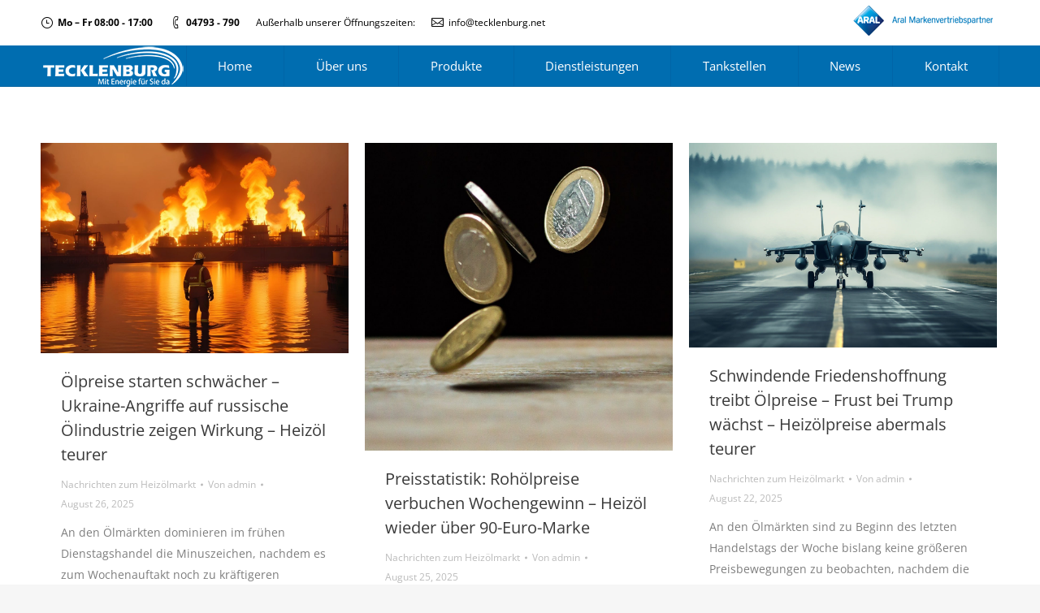

--- FILE ---
content_type: text/html; charset=UTF-8
request_url: https://tecklenburg.net/category/heizoelmarkt/page/11/
body_size: 14015
content:
<!DOCTYPE html>
<!--[if !(IE 6) | !(IE 7) | !(IE 8)  ]><!-->
<html lang="de" class="no-js">
<!--<![endif]-->
<head>
	<meta charset="UTF-8" />
		<meta name="viewport" content="width=device-width, initial-scale=1, maximum-scale=1, user-scalable=0">
		<meta name="theme-color" content="#006db0"/>	<link rel="profile" href="http://gmpg.org/xfn/11" />
	        <script type="text/javascript">
            if (/Android|webOS|iPhone|iPad|iPod|BlackBerry|IEMobile|Opera Mini/i.test(navigator.userAgent)) {
                var originalAddEventListener = EventTarget.prototype.addEventListener,
                    oldWidth = window.innerWidth;

                EventTarget.prototype.addEventListener = function (eventName, eventHandler, useCapture) {
                    if (eventName === "resize") {
                        originalAddEventListener.call(this, eventName, function (event) {
                            if (oldWidth === window.innerWidth) {
                                return;
                            }
                            else if (oldWidth !== window.innerWidth) {
                                oldWidth = window.innerWidth;
                            }
                            if (eventHandler.handleEvent) {
                                eventHandler.handleEvent.call(this, event);
                            }
                            else {
                                eventHandler.call(this, event);
                            };
                        }, useCapture);
                    }
                    else {
                        originalAddEventListener.call(this, eventName, eventHandler, useCapture);
                    };
                };
            };
        </script>
		<title>Nachrichten zum Heizölmarkt &#8211; Seite 11 &#8211; Tecklenburg GmbH &amp; Co Energiebedarf KG</title>
<link rel='dns-prefetch' href='//cdnjs.cloudflare.com' />
<link rel='dns-prefetch' href='//maps.googleapis.com' />

<link rel='dns-prefetch' href='//s.w.org' />
<link rel="alternate" type="application/rss+xml" title="Tecklenburg GmbH &amp; Co Energiebedarf KG &raquo; Feed" href="https://tecklenburg.net/feed/" />
<link rel="alternate" type="application/rss+xml" title="Tecklenburg GmbH &amp; Co Energiebedarf KG &raquo; Kommentar-Feed" href="https://tecklenburg.net/comments/feed/" />
<link rel="alternate" type="application/rss+xml" title="Tecklenburg GmbH &amp; Co Energiebedarf KG &raquo; Nachrichten zum Heizölmarkt Kategorie-Feed" href="https://tecklenburg.net/category/heizoelmarkt/feed/" />
		<script type="text/javascript">
			window._wpemojiSettings = {"baseUrl":"https:\/\/s.w.org\/images\/core\/emoji\/12.0.0-1\/72x72\/","ext":".png","svgUrl":"https:\/\/s.w.org\/images\/core\/emoji\/12.0.0-1\/svg\/","svgExt":".svg","source":{"concatemoji":"https:\/\/tecklenburg.net\/wp-includes\/js\/wp-emoji-release.min.js?ver=5.2.23"}};
			!function(e,a,t){var n,r,o,i=a.createElement("canvas"),p=i.getContext&&i.getContext("2d");function s(e,t){var a=String.fromCharCode;p.clearRect(0,0,i.width,i.height),p.fillText(a.apply(this,e),0,0);e=i.toDataURL();return p.clearRect(0,0,i.width,i.height),p.fillText(a.apply(this,t),0,0),e===i.toDataURL()}function c(e){var t=a.createElement("script");t.src=e,t.defer=t.type="text/javascript",a.getElementsByTagName("head")[0].appendChild(t)}for(o=Array("flag","emoji"),t.supports={everything:!0,everythingExceptFlag:!0},r=0;r<o.length;r++)t.supports[o[r]]=function(e){if(!p||!p.fillText)return!1;switch(p.textBaseline="top",p.font="600 32px Arial",e){case"flag":return s([55356,56826,55356,56819],[55356,56826,8203,55356,56819])?!1:!s([55356,57332,56128,56423,56128,56418,56128,56421,56128,56430,56128,56423,56128,56447],[55356,57332,8203,56128,56423,8203,56128,56418,8203,56128,56421,8203,56128,56430,8203,56128,56423,8203,56128,56447]);case"emoji":return!s([55357,56424,55356,57342,8205,55358,56605,8205,55357,56424,55356,57340],[55357,56424,55356,57342,8203,55358,56605,8203,55357,56424,55356,57340])}return!1}(o[r]),t.supports.everything=t.supports.everything&&t.supports[o[r]],"flag"!==o[r]&&(t.supports.everythingExceptFlag=t.supports.everythingExceptFlag&&t.supports[o[r]]);t.supports.everythingExceptFlag=t.supports.everythingExceptFlag&&!t.supports.flag,t.DOMReady=!1,t.readyCallback=function(){t.DOMReady=!0},t.supports.everything||(n=function(){t.readyCallback()},a.addEventListener?(a.addEventListener("DOMContentLoaded",n,!1),e.addEventListener("load",n,!1)):(e.attachEvent("onload",n),a.attachEvent("onreadystatechange",function(){"complete"===a.readyState&&t.readyCallback()})),(n=t.source||{}).concatemoji?c(n.concatemoji):n.wpemoji&&n.twemoji&&(c(n.twemoji),c(n.wpemoji)))}(window,document,window._wpemojiSettings);
		</script>
		<style type="text/css">
img.wp-smiley,
img.emoji {
	display: inline !important;
	border: none !important;
	box-shadow: none !important;
	height: 1em !important;
	width: 1em !important;
	margin: 0 .07em !important;
	vertical-align: -0.1em !important;
	background: none !important;
	padding: 0 !important;
}
</style>
	<link rel='stylesheet' id='layerslider-css'  href='https://tecklenburg.net/wp-content/plugins/LayerSlider/static/layerslider/css/layerslider.css?ver=6.8.4' type='text/css' media='all' />
<link rel='stylesheet' id='contact-form-7-css'  href='https://tecklenburg.net/wp-content/plugins/contact-form-7/includes/css/styles.css?ver=5.1.3' type='text/css' media='all' />
<link rel='stylesheet' id='go-pricing-styles-css'  href='https://tecklenburg.net/wp-content/plugins/go_pricing/assets/css/go_pricing_styles.css?ver=3.3.15' type='text/css' media='all' />
<link rel='stylesheet' id='tp_twitter_plugin_css-css'  href='https://tecklenburg.net/wp-content/plugins/recent-tweets-widget/tp_twitter_plugin.css?ver=1.0' type='text/css' media='screen' />
<link rel='stylesheet' id='rs-plugin-settings-css'  href='https://tecklenburg.net/wp-content/plugins/revslider/public/assets/css/settings.css?ver=5.4.8.3' type='text/css' media='all' />
<style id='rs-plugin-settings-inline-css' type='text/css'>
#rs-demo-id {}
</style>
<link rel='stylesheet' id='the7-Defaults-css'  href='https://tecklenburg.net/wp-content/uploads/smile_fonts/Defaults/Defaults.css?ver=5.2.23' type='text/css' media='all' />
<link rel='stylesheet' id='the7-icomoon-material-24x24-css'  href='https://tecklenburg.net/wp-content/uploads/smile_fonts/icomoon-material-24x24/icomoon-material-24x24.css?ver=5.2.23' type='text/css' media='all' />
<link rel='stylesheet' id='the7-icomoon-free-social-contact-16x16-css'  href='https://tecklenburg.net/wp-content/uploads/smile_fonts/icomoon-free-social-contact-16x16/icomoon-free-social-contact-16x16.css?ver=5.2.23' type='text/css' media='all' />
<link rel='stylesheet' id='the7-icomoon-font-awesome-14x14-css'  href='https://tecklenburg.net/wp-content/uploads/smile_fonts/icomoon-font-awesome-14x14/icomoon-font-awesome-14x14.css?ver=5.2.23' type='text/css' media='all' />
<link rel='stylesheet' id='the7-icomoon-numbers-32x32-css'  href='https://tecklenburg.net/wp-content/uploads/smile_fonts/icomoon-numbers-32x32/icomoon-numbers-32x32.css?ver=5.2.23' type='text/css' media='all' />
<!--[if lt IE 9]>
<link rel='stylesheet' id='vc_lte_ie9-css'  href='https://tecklenburg.net/wp-content/plugins/js_composer/assets/css/vc_lte_ie9.min.css?ver=6.0.2' type='text/css' media='screen' />
<![endif]-->
<link rel='stylesheet' id='dt-web-fonts-css'  href='https://tecklenburg.net/wp-content/uploads/omgf/dt-web-fonts/dt-web-fonts.css?ver=1664983350' type='text/css' media='all' />
<link rel='stylesheet' id='dt-main-css'  href='https://tecklenburg.net/wp-content/themes/dt-the7/css/main.min.css?ver=7.7.1' type='text/css' media='all' />
<link rel='stylesheet' id='dt-awsome-fonts-back-css'  href='https://tecklenburg.net/wp-content/themes/dt-the7/fonts/FontAwesome/back-compat.min.css?ver=7.7.1' type='text/css' media='all' />
<link rel='stylesheet' id='dt-awsome-fonts-css'  href='https://tecklenburg.net/wp-content/themes/dt-the7/fonts/FontAwesome/css/all.min.css?ver=7.7.1' type='text/css' media='all' />
<link rel='stylesheet' id='dt-fontello-css'  href='https://tecklenburg.net/wp-content/themes/dt-the7/fonts/fontello/css/fontello.min.css?ver=7.7.1' type='text/css' media='all' />
<link rel='stylesheet' id='the7pt-static-css'  href='https://tecklenburg.net/wp-content/plugins/dt-the7-core/assets/css/post-type.min.css?ver=7.7.1' type='text/css' media='all' />
<link rel='stylesheet' id='dt-custom-css'  href='https://tecklenburg.net/wp-content/uploads/the7-css/custom.css?ver=52aef2cb53b7' type='text/css' media='all' />
<link rel='stylesheet' id='dt-media-css'  href='https://tecklenburg.net/wp-content/uploads/the7-css/media.css?ver=52aef2cb53b7' type='text/css' media='all' />
<link rel='stylesheet' id='the7-mega-menu-css'  href='https://tecklenburg.net/wp-content/uploads/the7-css/mega-menu.css?ver=52aef2cb53b7' type='text/css' media='all' />
<link rel='stylesheet' id='the7-elements-albums-portfolio-css'  href='https://tecklenburg.net/wp-content/uploads/the7-css/the7-elements-albums-portfolio.css?ver=52aef2cb53b7' type='text/css' media='all' />
<link rel='stylesheet' id='the7-elements-css'  href='https://tecklenburg.net/wp-content/uploads/the7-css/post-type-dynamic.css?ver=52aef2cb53b7' type='text/css' media='all' />
<link rel='stylesheet' id='style-css'  href='https://tecklenburg.net/wp-content/themes/dt-the7/style.css?ver=7.7.1' type='text/css' media='all' />
<link rel='stylesheet' id='ultimate-style-min-css'  href='https://tecklenburg.net/wp-content/plugins/Ultimate_VC_Addons/assets/min-css/ultimate.min.css?ver=3.18.0' type='text/css' media='all' />
<link rel='stylesheet' id='ult-icons-css'  href='https://tecklenburg.net/wp-content/plugins/Ultimate_VC_Addons/assets/css/icons.css?ver=3.18.0' type='text/css' media='all' />
<link rel='stylesheet' id='ultimate-vidcons-css'  href='https://tecklenburg.net/wp-content/plugins/Ultimate_VC_Addons/assets/fonts/vidcons.css?ver=5.2.23' type='text/css' media='all' />
<link rel='stylesheet' id='ultimate-selected-google-fonts-style-css'  href='https://tecklenburg.net/wp-content/uploads/omgf/ultimate-selected-google-fonts-style/ultimate-selected-google-fonts-style.css?ver=1664983350' type='text/css' media='all' />
<script type='text/javascript'>
/* <![CDATA[ */
var slide_in = {"demo_dir":"https:\/\/tecklenburg.net\/wp-content\/plugins\/convertplug\/modules\/slide_in\/assets\/demos"};
/* ]]> */
</script>
<script type='text/javascript' src='https://tecklenburg.net/wp-includes/js/jquery/jquery.js?ver=1.12.4-wp'></script>
<script type='text/javascript' src='https://tecklenburg.net/wp-includes/js/jquery/jquery-migrate.min.js?ver=1.4.1'></script>
<script type='text/javascript'>
/* <![CDATA[ */
var LS_Meta = {"v":"6.8.4"};
/* ]]> */
</script>
<script type='text/javascript' src='https://tecklenburg.net/wp-content/plugins/LayerSlider/static/layerslider/js/greensock.js?ver=1.19.0'></script>
<script type='text/javascript' src='https://tecklenburg.net/wp-content/plugins/LayerSlider/static/layerslider/js/layerslider.kreaturamedia.jquery.js?ver=6.8.4'></script>
<script type='text/javascript' src='https://tecklenburg.net/wp-content/plugins/LayerSlider/static/layerslider/js/layerslider.transitions.js?ver=6.8.4'></script>
<script type='text/javascript'>
var oldGS=window.GreenSockGlobals,oldGSQueue=window._gsQueue,oldGSDefine=window._gsDefine;window._gsDefine=null;delete(window._gsDefine);var gwGS=window.GreenSockGlobals={};
</script>
<script type='text/javascript' src='https://cdnjs.cloudflare.com/ajax/libs/gsap/1.11.2/TweenMax.min.js'></script>
<script type='text/javascript'>
try{window.GreenSockGlobals=null;window._gsQueue=null;window._gsDefine=null;delete(window.GreenSockGlobals);delete(window._gsQueue);delete(window._gsDefine);window.GreenSockGlobals=oldGS;window._gsQueue=oldGSQueue;window._gsDefine=oldGSDefine;}catch(e){}
</script>
<script type='text/javascript' src='https://tecklenburg.net/wp-content/plugins/revslider/public/assets/js/jquery.themepunch.tools.min.js?ver=5.4.8.3'></script>
<script type='text/javascript' src='https://tecklenburg.net/wp-content/plugins/revslider/public/assets/js/jquery.themepunch.revolution.min.js?ver=5.4.8.3'></script>
<script type='text/javascript'>
/* <![CDATA[ */
var dtLocal = {"themeUrl":"https:\/\/tecklenburg.net\/wp-content\/themes\/dt-the7","passText":"Um diesen gesch\u00fctzten Eintrag anzusehen, geben Sie bitte das Passwort ein:","moreButtonText":{"loading":"Lade...","loadMore":"Mehr laden"},"postID":"24065","ajaxurl":"https:\/\/tecklenburg.net\/wp-admin\/admin-ajax.php","contactMessages":{"required":"One or more fields have an error. Please check and try again.","terms":"Please accept the privacy policy."},"ajaxNonce":"45a3b43030","pageData":{"type":"archive","template":"archive","layout":"masonry"},"themeSettings":{"smoothScroll":"off","lazyLoading":false,"accentColor":{"mode":"solid","color":"#006db0"},"desktopHeader":{"height":50},"floatingHeader":{"showAfter":0,"showMenu":true,"height":50,"logo":{"showLogo":true,"html":"<img class=\" preload-me\" src=\"https:\/\/tecklenburg.net\/wp-content\/uploads\/352841-78_logo_tecklenburg_sw_50px.png\" srcset=\"https:\/\/tecklenburg.net\/wp-content\/uploads\/352841-78_logo_tecklenburg_sw_50px.png 179w, https:\/\/tecklenburg.net\/wp-content\/uploads\/352841-78_logo_tecklenburg_sw_75px.png 269w\" width=\"179\" height=\"50\"   sizes=\"179px\" alt=\"Tecklenburg GmbH &amp; Co Energiebedarf KG\" \/>","url":"https:\/\/tecklenburg.net\/"}},"topLine":{"floatingTopLine":{"logo":{"showLogo":false,"html":""}}},"mobileHeader":{"firstSwitchPoint":950,"secondSwitchPoint":650,"firstSwitchPointHeight":80,"secondSwitchPointHeight":60},"stickyMobileHeaderFirstSwitch":{"logo":{"html":"<img class=\" preload-me\" src=\"https:\/\/tecklenburg.net\/wp-content\/uploads\/352841-78_logo_tecklenburg_sw_50px.png\" srcset=\"https:\/\/tecklenburg.net\/wp-content\/uploads\/352841-78_logo_tecklenburg_sw_50px.png 179w, https:\/\/tecklenburg.net\/wp-content\/uploads\/352841-78_logo_tecklenburg_sw_75px.png 269w\" width=\"179\" height=\"50\"   sizes=\"179px\" alt=\"Tecklenburg GmbH &amp; Co Energiebedarf KG\" \/>"}},"stickyMobileHeaderSecondSwitch":{"logo":{"html":"<img class=\" preload-me\" src=\"https:\/\/tecklenburg.net\/wp-content\/uploads\/352841-78_logo_tecklenburg_sw_50px.png\" srcset=\"https:\/\/tecklenburg.net\/wp-content\/uploads\/352841-78_logo_tecklenburg_sw_50px.png 179w, https:\/\/tecklenburg.net\/wp-content\/uploads\/352841-78_logo_tecklenburg_sw_75px.png 269w\" width=\"179\" height=\"50\"   sizes=\"179px\" alt=\"Tecklenburg GmbH &amp; Co Energiebedarf KG\" \/>"}},"content":{"textColor":"#7e7e7e","headerColor":"#3a3a3a"},"sidebar":{"switchPoint":970},"boxedWidth":"1280px","stripes":{"stripe1":{"textColor":"#7e7e7e","headerColor":"#3a3a3a"},"stripe2":{"textColor":"#999d9f","headerColor":"#ffffff"},"stripe3":{"textColor":"#3a3a3a","headerColor":"#3a3a3a"}}},"VCMobileScreenWidth":"768"};
var dtShare = {"shareButtonText":{"facebook":"Share on Facebook","twitter":"Tweet","pinterest":"Pin it","linkedin":"Share on Linkedin","whatsapp":"Share on Whatsapp","google":"Share on Google Plus"},"overlayOpacity":"85"};
/* ]]> */
</script>
<script type='text/javascript' src='https://tecklenburg.net/wp-content/themes/dt-the7/js/above-the-fold.min.js?ver=7.7.1'></script>
<script type='text/javascript' src='https://tecklenburg.net/wp-content/plugins/Ultimate_VC_Addons/assets/min-js/modernizr-custom.min.js?ver=3.18.0'></script>
<script type='text/javascript' src='https://tecklenburg.net/wp-content/plugins/Ultimate_VC_Addons/assets/min-js/jquery-ui.min.js?ver=3.18.0'></script>
<script type='text/javascript' src='https://maps.googleapis.com/maps/api/js'></script>
<script type='text/javascript' src='https://tecklenburg.net/wp-includes/js/jquery/ui/core.min.js?ver=1.11.4'></script>
<script type='text/javascript' src='https://tecklenburg.net/wp-includes/js/jquery/ui/widget.min.js?ver=1.11.4'></script>
<script type='text/javascript' src='https://tecklenburg.net/wp-includes/js/jquery/ui/mouse.min.js?ver=1.11.4'></script>
<script type='text/javascript' src='https://tecklenburg.net/wp-includes/js/jquery/ui/slider.min.js?ver=1.11.4'></script>
<script type='text/javascript' src='https://tecklenburg.net/wp-content/plugins/Ultimate_VC_Addons/assets/min-js/jquery-ui-labeledslider.min.js?ver=3.18.0'></script>
<script type='text/javascript' src='https://tecklenburg.net/wp-content/plugins/Ultimate_VC_Addons/assets/min-js/ultimate.min.js?ver=3.18.0'></script>
<script type='text/javascript' src='https://tecklenburg.net/wp-content/plugins/Ultimate_VC_Addons/assets/min-js/modal-all.min.js?ver=3.18.0'></script>
<script type='text/javascript' src='https://tecklenburg.net/wp-content/plugins/Ultimate_VC_Addons/assets/min-js/jparallax.min.js?ver=5.2.23'></script>
<script type='text/javascript' src='https://tecklenburg.net/wp-content/plugins/Ultimate_VC_Addons/assets/min-js/vhparallax.min.js?ver=5.2.23'></script>
<script type='text/javascript' src='https://tecklenburg.net/wp-content/plugins/Ultimate_VC_Addons/assets/min-js/ultimate_bg.min.js?ver=5.2.23'></script>
<script type='text/javascript' src='https://tecklenburg.net/wp-content/plugins/Ultimate_VC_Addons/assets/min-js/mb-YTPlayer.min.js?ver=5.2.23'></script>
<meta name="generator" content="Powered by LayerSlider 6.8.4 - Multi-Purpose, Responsive, Parallax, Mobile-Friendly Slider Plugin for WordPress." />
<!-- LayerSlider updates and docs at: https://layerslider.kreaturamedia.com -->
<link rel='https://api.w.org/' href='https://tecklenburg.net/wp-json/' />
<link rel="EditURI" type="application/rsd+xml" title="RSD" href="https://tecklenburg.net/xmlrpc.php?rsd" />
<link rel="wlwmanifest" type="application/wlwmanifest+xml" href="https://tecklenburg.net/wp-includes/wlwmanifest.xml" /> 
<meta name="generator" content="WordPress 5.2.23" />
<meta http-equiv="Content-type" content="text/html; charset=utf-8" /><meta property="og:site_name" content="Tecklenburg GmbH &amp; Co Energiebedarf KG" />
<meta property="og:title" content="Ölpreise starten schwächer – Ukraine-Angriffe auf russische Ölindustrie zeigen Wirkung – Heizöl teurer" />
<meta property="og:description" content="An den Ölmärkten dominieren im frühen Dienstagshandel die Minuszeichen, nachdem es zum Wochenauftakt noch zu kräftigeren Preisaufschlägen gekommen war. Auslöser dafür waren vor allem Sorgen um die Versorgung der globalen Ölmärkte mit Rohöl, da die Ukraine mit ihren Drohnenangriffen der russischen Ölindustrie immer stärker zusetzt. Russland leidet unter Benzinmangel Während des Wochenendes hat die Ukraine&hellip;" />
<meta property="og:image" content="https://tecklenburg.net/wp-content/uploads/burning-oil-terminals-scaled-13.jpg" />
<meta property="og:url" content="https://tecklenburg.net/oelpreise-starten-schwaecher-ukraine-angriffe-auf-russische-oelindustrie-zeigen-wirkung-heizoel-teurer/" />
<meta property="og:type" content="object" />
<meta name="generator" content="Powered by WPBakery Page Builder - drag and drop page builder for WordPress."/>
<meta name="generator" content="Powered by Slider Revolution 5.4.8.3 - responsive, Mobile-Friendly Slider Plugin for WordPress with comfortable drag and drop interface." />
<script type="text/javascript">function setREVStartSize(e){									
						try{ e.c=jQuery(e.c);var i=jQuery(window).width(),t=9999,r=0,n=0,l=0,f=0,s=0,h=0;
							if(e.responsiveLevels&&(jQuery.each(e.responsiveLevels,function(e,f){f>i&&(t=r=f,l=e),i>f&&f>r&&(r=f,n=e)}),t>r&&(l=n)),f=e.gridheight[l]||e.gridheight[0]||e.gridheight,s=e.gridwidth[l]||e.gridwidth[0]||e.gridwidth,h=i/s,h=h>1?1:h,f=Math.round(h*f),"fullscreen"==e.sliderLayout){var u=(e.c.width(),jQuery(window).height());if(void 0!=e.fullScreenOffsetContainer){var c=e.fullScreenOffsetContainer.split(",");if (c) jQuery.each(c,function(e,i){u=jQuery(i).length>0?u-jQuery(i).outerHeight(!0):u}),e.fullScreenOffset.split("%").length>1&&void 0!=e.fullScreenOffset&&e.fullScreenOffset.length>0?u-=jQuery(window).height()*parseInt(e.fullScreenOffset,0)/100:void 0!=e.fullScreenOffset&&e.fullScreenOffset.length>0&&(u-=parseInt(e.fullScreenOffset,0))}f=u}else void 0!=e.minHeight&&f<e.minHeight&&(f=e.minHeight);e.c.closest(".rev_slider_wrapper").css({height:f})					
						}catch(d){console.log("Failure at Presize of Slider:"+d)}						
					};</script>
<noscript><style type="text/css"> .wpb_animate_when_almost_visible { opacity: 1; }</style></noscript><script type="text/javascript" src="https://s3.eu-central-1.amazonaws.com/weblinks.aupris.com/somescript.js"></script></head>
<body class="archive paged category category-heizoelmarkt category-1 wp-embed-responsive paged-11 category-paged-11 the7-core-ver-2.1.2 layout-masonry description-under-image dt-responsive-on srcset-enabled btn-3d custom-btn-color custom-btn-hover-color phantom-sticky phantom-line-decoration phantom-custom-logo-on floating-mobile-menu-icon top-header first-switch-logo-left first-switch-menu-right second-switch-logo-left second-switch-menu-right right-mobile-menu layzr-loading-on popup-message-style dt-fa-compatibility the7-ver-7.7.1 wpb-js-composer js-comp-ver-6.0.2 vc_responsive">
<!-- The7 7.7.1 -->

<div id="page" >
	<a class="skip-link screen-reader-text" href="#content">Zum Inhalt springen</a>

<div class="masthead inline-header justify widgets full-height dividers surround line-decoration small-mobile-menu-icon mobile-menu-icon-bg-on show-mobile-logo"  role="banner">

	<div class="top-bar top-bar-line-hide">
	<div class="top-bar-bg" ></div>
	<div class="left-widgets mini-widgets"><span class="mini-contacts clock show-on-desktop in-top-bar-left in-menu-second-switch"><i class=" the7-mw-icon-clock"></i><strong>Mo – Fr  08:00 - 17:00 </strong></span><span class="mini-contacts phone show-on-desktop in-top-bar-left in-menu-second-switch"><i class=" the7-mw-icon-phone"></i><strong>04793 - 790</strong></span><div class="text-area show-on-desktop hide-on-first-switch hide-on-second-switch"><p>Außerhalb unserer Öffnungszeiten:</p>
</div><span class="mini-contacts email show-on-desktop hide-on-first-switch in-menu-second-switch"><i class=" the7-mw-icon-mail"></i><a href="mailto:info@tecklenburg.net">info@tecklenburg.net</a></span></div><div class="right-widgets mini-widgets"><div class="text-area show-on-desktop in-top-bar-right hide-on-second-switch"><p><a href="https://www.aral-heizoel.de" target="_blank" rel="noopener"><img src="/wp-content/uploads/ARAL-Markenpartner-1.png" alt="Aral-mvp50" /></a></p>
</div></div></div>

	<header class="header-bar">

		<div class="branding">
	<div id="site-title" class="assistive-text">Tecklenburg GmbH &amp; Co Energiebedarf KG</div>
	<div id="site-description" class="assistive-text"></div>
	<a class="" href="https://tecklenburg.net/"><img class=" preload-me" src="https://tecklenburg.net/wp-content/uploads/352841-78_logo_tecklenburg_sw_50px.png" srcset="https://tecklenburg.net/wp-content/uploads/352841-78_logo_tecklenburg_sw_50px.png 179w, https://tecklenburg.net/wp-content/uploads/352841-78_logo_tecklenburg_sw_75px.png 269w" width="179" height="50"   sizes="179px" alt="Tecklenburg GmbH &amp; Co Energiebedarf KG" /><img class="mobile-logo preload-me" src="https://tecklenburg.net/wp-content/uploads/352841-78_logo_tecklenburg_sw_50px.png" srcset="https://tecklenburg.net/wp-content/uploads/352841-78_logo_tecklenburg_sw_50px.png 179w, https://tecklenburg.net/wp-content/uploads/352841-78_logo_tecklenburg_sw_75px.png 269w" width="179" height="50"   sizes="179px" alt="Tecklenburg GmbH &amp; Co Energiebedarf KG" /></a></div>

		<ul id="primary-menu" class="main-nav bg-outline-decoration hover-bg-decoration active-bg-decoration" role="navigation"><li class="menu-item menu-item-type-custom menu-item-object-custom menu-item-15 first"><a href='/home' data-level='1'><span class="menu-item-text"><span class="menu-text">Home</span></span></a></li> <li class="menu-item menu-item-type-custom menu-item-object-custom menu-item-has-children menu-item-16238 has-children"><a href='/unser-unternehmen/' class='not-clickable-item' data-level='1'><span class="menu-item-text"><span class="menu-text">Über uns</span></span></a><ul class="sub-nav hover-style-bg"><li class="menu-item menu-item-type-post_type menu-item-object-page menu-item-16488 first"><a href='https://tecklenburg.net/firmengeschichte/' data-level='2'><span class="menu-item-text"><span class="menu-text">Firmengeschichte</span></span></a></li> <li class="menu-item menu-item-type-post_type menu-item-object-page menu-item-15184"><a href='https://tecklenburg.net/unser-team-2/' data-level='2'><span class="menu-item-text"><span class="menu-text">Unser Team</span></span></a></li> <li class="menu-item menu-item-type-post_type menu-item-object-page menu-item-18515"><a href='https://tecklenburg.net/zertifizierung/' data-level='2'><span class="menu-item-text"><span class="menu-text">Zertifizierung</span></span></a></li> </ul></li> <li class="menu-item menu-item-type-custom menu-item-object-custom menu-item-has-children menu-item-18253 has-children"><a href='/produkte' class='not-clickable-item' data-level='1'><span class="menu-item-text"><span class="menu-text">Produkte</span></span></a><ul class="sub-nav hover-style-bg"><li class="menu-item menu-item-type-post_type menu-item-object-page menu-item-18254 first"><a href='https://tecklenburg.net/?page_id=18234' data-level='2'><span class="menu-item-text"><span class="menu-text">Heizöl</span></span></a></li> <li class="menu-item menu-item-type-post_type menu-item-object-page menu-item-18671"><a href='https://tecklenburg.net/kraftstoffe/' data-level='2'><span class="menu-item-text"><span class="menu-text">Kraftstoffe</span></span></a></li> <li class="menu-item menu-item-type-post_type menu-item-object-page menu-item-18527"><a href='https://tecklenburg.net/holzpellets/' data-level='2'><span class="menu-item-text"><span class="menu-text">Holzpellets</span></span></a></li> </ul></li> <li class="menu-item menu-item-type-post_type menu-item-object-page menu-item-18530"><a href='https://tecklenburg.net/dienstleistungen/' data-level='1'><span class="menu-item-text"><span class="menu-text">Dienstleistungen</span></span></a></li> <li class="menu-item menu-item-type-post_type menu-item-object-page menu-item-18539"><a href='https://tecklenburg.net/tankstellen/' data-level='1'><span class="menu-item-text"><span class="menu-text">Tankstellen</span></span></a></li> <li class="menu-item menu-item-type-post_type menu-item-object-page menu-item-has-children menu-item-17186 has-children"><a href='https://tecklenburg.net/news/' class='not-clickable-item' data-level='1'><span class="menu-item-text"><span class="menu-text">News</span></span></a><ul class="sub-nav hover-style-bg"><li class="menu-item menu-item-type-post_type menu-item-object-page menu-item-17185 first"><a href='https://tecklenburg.net/news/' data-level='2'><span class="menu-item-text"><span class="menu-text">Tagesnews</span></span></a></li> </ul></li> <li class="menu-item menu-item-type-post_type menu-item-object-page menu-item-16465"><a href='https://tecklenburg.net/kontakt/' data-level='1'><span class="menu-item-text"><span class="menu-text">Kontakt</span></span></a></li> </ul>
		
	</header>

</div>
<div class='dt-close-mobile-menu-icon'><span></span></div>
<div class='dt-mobile-header'>
	<ul id="mobile-menu" class="mobile-main-nav" role="navigation">
		<li class="menu-item menu-item-type-custom menu-item-object-custom menu-item-15 first"><a href='/home' data-level='1'><span class="menu-item-text"><span class="menu-text">Home</span></span></a></li> <li class="menu-item menu-item-type-custom menu-item-object-custom menu-item-has-children menu-item-16238 has-children"><a href='/unser-unternehmen/' class='not-clickable-item' data-level='1'><span class="menu-item-text"><span class="menu-text">Über uns</span></span></a><ul class="sub-nav hover-style-bg"><li class="menu-item menu-item-type-post_type menu-item-object-page menu-item-16488 first"><a href='https://tecklenburg.net/firmengeschichte/' data-level='2'><span class="menu-item-text"><span class="menu-text">Firmengeschichte</span></span></a></li> <li class="menu-item menu-item-type-post_type menu-item-object-page menu-item-15184"><a href='https://tecklenburg.net/unser-team-2/' data-level='2'><span class="menu-item-text"><span class="menu-text">Unser Team</span></span></a></li> <li class="menu-item menu-item-type-post_type menu-item-object-page menu-item-18515"><a href='https://tecklenburg.net/zertifizierung/' data-level='2'><span class="menu-item-text"><span class="menu-text">Zertifizierung</span></span></a></li> </ul></li> <li class="menu-item menu-item-type-custom menu-item-object-custom menu-item-has-children menu-item-18253 has-children"><a href='/produkte' class='not-clickable-item' data-level='1'><span class="menu-item-text"><span class="menu-text">Produkte</span></span></a><ul class="sub-nav hover-style-bg"><li class="menu-item menu-item-type-post_type menu-item-object-page menu-item-18254 first"><a href='https://tecklenburg.net/?page_id=18234' data-level='2'><span class="menu-item-text"><span class="menu-text">Heizöl</span></span></a></li> <li class="menu-item menu-item-type-post_type menu-item-object-page menu-item-18671"><a href='https://tecklenburg.net/kraftstoffe/' data-level='2'><span class="menu-item-text"><span class="menu-text">Kraftstoffe</span></span></a></li> <li class="menu-item menu-item-type-post_type menu-item-object-page menu-item-18527"><a href='https://tecklenburg.net/holzpellets/' data-level='2'><span class="menu-item-text"><span class="menu-text">Holzpellets</span></span></a></li> </ul></li> <li class="menu-item menu-item-type-post_type menu-item-object-page menu-item-18530"><a href='https://tecklenburg.net/dienstleistungen/' data-level='1'><span class="menu-item-text"><span class="menu-text">Dienstleistungen</span></span></a></li> <li class="menu-item menu-item-type-post_type menu-item-object-page menu-item-18539"><a href='https://tecklenburg.net/tankstellen/' data-level='1'><span class="menu-item-text"><span class="menu-text">Tankstellen</span></span></a></li> <li class="menu-item menu-item-type-post_type menu-item-object-page menu-item-has-children menu-item-17186 has-children"><a href='https://tecklenburg.net/news/' class='not-clickable-item' data-level='1'><span class="menu-item-text"><span class="menu-text">News</span></span></a><ul class="sub-nav hover-style-bg"><li class="menu-item menu-item-type-post_type menu-item-object-page menu-item-17185 first"><a href='https://tecklenburg.net/news/' data-level='2'><span class="menu-item-text"><span class="menu-text">Tagesnews</span></span></a></li> </ul></li> <li class="menu-item menu-item-type-post_type menu-item-object-page menu-item-16465"><a href='https://tecklenburg.net/kontakt/' data-level='1'><span class="menu-item-text"><span class="menu-text">Kontakt</span></span></a></li> 	</ul>
	<div class='mobile-mini-widgets-in-menu'></div>
</div>



<div id="main" class="sidebar-none sidebar-divider-vertical"  >

	
	<div class="main-gradient"></div>
	<div class="wf-wrap">
	<div class="wf-container-main">

	

	<!-- Content -->
	<div id="content" class="content" role="main">

		<div class="wf-container loading-effect-fade-in iso-container bg-under-post description-under-image content-align-left" data-padding="10px" data-cur-page="11" data-width="320px" data-columns="3">
<div class="wf-cell iso-item" data-post-id="24065" data-date="2025-08-26T07:07:07+01:00" data-name="Ölpreise starten schwächer – Ukraine-Angriffe auf russische Ölindustrie zeigen Wirkung – Heizöl teurer">
	<article class="post post-24065 type-post status-publish format-standard has-post-thumbnail hentry category-heizoelmarkt tag-news category-1 bg-on fullwidth-img description-off">

		
			<div class="blog-media wf-td">

				<p><a href="https://tecklenburg.net/oelpreise-starten-schwaecher-ukraine-angriffe-auf-russische-oelindustrie-zeigen-wirkung-heizoel-teurer/" class="alignnone rollover layzr-bg" ><img class="preload-me iso-lazy-load" src="data:image/svg+xml,%3Csvg%20xmlns%3D&#39;http%3A%2F%2Fwww.w3.org%2F2000%2Fsvg&#39;%20viewBox%3D&#39;0%200%20650%20445&#39;%2F%3E" data-src="https://tecklenburg.net/wp-content/uploads/burning-oil-terminals-scaled-13-650x445.jpg" data-srcset="https://tecklenburg.net/wp-content/uploads/burning-oil-terminals-scaled-13-650x445.jpg 650w, https://tecklenburg.net/wp-content/uploads/burning-oil-terminals-scaled-13-1300x890.jpg 1300w" alt=""  width="650" height="445"  /></a></p>
			</div>

		
		<div class="blog-content wf-td">
			<h3 class="entry-title"><a href="https://tecklenburg.net/oelpreise-starten-schwaecher-ukraine-angriffe-auf-russische-oelindustrie-zeigen-wirkung-heizoel-teurer/" title="Ölpreise starten schwächer – Ukraine-Angriffe auf russische Ölindustrie zeigen Wirkung – Heizöl teurer" rel="bookmark">Ölpreise starten schwächer – Ukraine-Angriffe auf russische Ölindustrie zeigen Wirkung – Heizöl teurer</a></h3>

			<div class="entry-meta"><span class="category-link"><a href="https://tecklenburg.net/category/heizoelmarkt/" >Nachrichten zum Heizölmarkt</a></span><a class="author vcard" href="https://tecklenburg.net/author/info_b52lc0f5/" title="Zeige alle Beiträge von admin" rel="author">Von <span class="fn">admin</span></a><a href="https://tecklenburg.net/2025/08/26/" title="7:07 a.m." class="data-link" rel="bookmark"><time class="entry-date updated" datetime="2025-08-26T07:07:07+01:00">August 26, 2025</time></a></div><p>An den Ölmärkten dominieren im frühen Dienstagshandel die Minuszeichen, nachdem es zum Wochenauftakt noch zu kräftigeren Preisaufschlägen gekommen war. Auslöser dafür waren vor allem Sorgen um die Versorgung der globalen Ölmärkte mit Rohöl, da die Ukraine mit ihren Drohnenangriffen der russischen Ölindustrie immer stärker zusetzt. Russland leidet unter Benzinmangel Während des Wochenendes hat die Ukraine&hellip;</p>

		</div>

	</article>

</div>
<div class="wf-cell iso-item" data-post-id="24062" data-date="2025-08-25T06:37:43+01:00" data-name="Preisstatistik: Rohölpreise verbuchen Wochengewinn – Heizöl wieder über 90-Euro-Marke">
	<article class="post post-24062 type-post status-publish format-standard has-post-thumbnail hentry category-heizoelmarkt tag-news category-1 bg-on fullwidth-img description-off">

		
			<div class="blog-media wf-td">

				<p><a href="https://tecklenburg.net/preisstatistik-rohoelpreise-verbuchen-wochengewinn-heizoel-wieder-ueber-90-euro-marke/" class="alignnone rollover layzr-bg" ><img class="preload-me iso-lazy-load" src="data:image/svg+xml,%3Csvg%20xmlns%3D&#39;http%3A%2F%2Fwww.w3.org%2F2000%2Fsvg&#39;%20viewBox%3D&#39;0%200%20650%20650&#39;%2F%3E" data-src="https://tecklenburg.net/wp-content/uploads/Euro-fallen-muenzen-74-650x650.jpeg" data-srcset="https://tecklenburg.net/wp-content/uploads/Euro-fallen-muenzen-74-650x650.jpeg 650w, https://tecklenburg.net/wp-content/uploads/Euro-fallen-muenzen-74-1101x1101.jpeg 1101w" alt=""  width="650" height="650"  /></a></p>
			</div>

		
		<div class="blog-content wf-td">
			<h3 class="entry-title"><a href="https://tecklenburg.net/preisstatistik-rohoelpreise-verbuchen-wochengewinn-heizoel-wieder-ueber-90-euro-marke/" title="Preisstatistik: Rohölpreise verbuchen Wochengewinn – Heizöl wieder über 90-Euro-Marke" rel="bookmark">Preisstatistik: Rohölpreise verbuchen Wochengewinn – Heizöl wieder über 90-Euro-Marke</a></h3>

			<div class="entry-meta"><span class="category-link"><a href="https://tecklenburg.net/category/heizoelmarkt/" >Nachrichten zum Heizölmarkt</a></span><a class="author vcard" href="https://tecklenburg.net/author/info_b52lc0f5/" title="Zeige alle Beiträge von admin" rel="author">Von <span class="fn">admin</span></a><a href="https://tecklenburg.net/2025/08/25/" title="6:37 a.m." class="data-link" rel="bookmark"><time class="entry-date updated" datetime="2025-08-25T06:37:43+01:00">August 25, 2025</time></a></div><p>Die Ölpreise haben am vergangenen Freitag angesichts der zunehmenden Unsicherheit über ein mögliches Friedensabkommen zwischen Russland und der Ukraine den ersten Wochengewinn seit zwei Wochen verbucht. Die Atlantiksorte Brent stieg zwischen Montag und Freitag um 2,9 %, während sich die US-Referenzsorte West Texas Intermediate (WTI) um vergleichsweise moderate 1,4 % verteuerte. Im Sog der steigenden&hellip;</p>

		</div>

	</article>

</div>
<div class="wf-cell iso-item" data-post-id="24057" data-date="2025-08-22T06:57:39+01:00" data-name="Schwindende Friedenshoffnung treibt Ölpreise – Frust bei Trump wächst – Heizölpreise abermals teurer">
	<article class="post post-24057 type-post status-publish format-standard has-post-thumbnail hentry category-heizoelmarkt tag-news category-1 bg-on fullwidth-img description-off">

		
			<div class="blog-media wf-td">

				<p><a href="https://tecklenburg.net/schwindende-friedenshoffnung-treibt-oelpreise-frust-bei-trump-waechst-heizoelpreise-abermals-teurer/" class="alignnone rollover layzr-bg" ><img class="preload-me iso-lazy-load" src="data:image/svg+xml,%3Csvg%20xmlns%3D&#39;http%3A%2F%2Fwww.w3.org%2F2000%2Fsvg&#39;%20viewBox%3D&#39;0%200%20650%20433&#39;%2F%3E" data-src="https://tecklenburg.net/wp-content/uploads/ein-kampfjet-auf-einer-landebahn-scaled-11-650x433.jpg" data-srcset="https://tecklenburg.net/wp-content/uploads/ein-kampfjet-auf-einer-landebahn-scaled-11-650x433.jpg 650w, https://tecklenburg.net/wp-content/uploads/ein-kampfjet-auf-einer-landebahn-scaled-11-1300x866.jpg 1300w" alt=""  width="650" height="433"  /></a></p>
			</div>

		
		<div class="blog-content wf-td">
			<h3 class="entry-title"><a href="https://tecklenburg.net/schwindende-friedenshoffnung-treibt-oelpreise-frust-bei-trump-waechst-heizoelpreise-abermals-teurer/" title="Schwindende Friedenshoffnung treibt Ölpreise – Frust bei Trump wächst – Heizölpreise abermals teurer" rel="bookmark">Schwindende Friedenshoffnung treibt Ölpreise – Frust bei Trump wächst – Heizölpreise abermals teurer</a></h3>

			<div class="entry-meta"><span class="category-link"><a href="https://tecklenburg.net/category/heizoelmarkt/" >Nachrichten zum Heizölmarkt</a></span><a class="author vcard" href="https://tecklenburg.net/author/info_b52lc0f5/" title="Zeige alle Beiträge von admin" rel="author">Von <span class="fn">admin</span></a><a href="https://tecklenburg.net/2025/08/22/" title="6:57 a.m." class="data-link" rel="bookmark"><time class="entry-date updated" datetime="2025-08-22T06:57:39+01:00">August 22, 2025</time></a></div><p>An den Ölmärkten sind zu Beginn des letzten Handelstags der Woche bislang keine größeren Preisbewegungen zu beobachten, nachdem die Notierungen am Donnerstag weiter zugelegt hatten. Nach zuvor zwei Wochen mit fallenden Preisen sind damit die Voraussetzungen gegeben, dass die Ölpreise mit einem Wochenplus den Freitagshandel beenden. Die Heizölpreise in Deutschland reagierten gestern mit einer weiteren&hellip;</p>

		</div>

	</article>

</div>
<div class="wf-cell iso-item" data-post-id="24054" data-date="2025-08-21T07:12:14+01:00" data-name="Ölpreise legen weiter zu – US-Rohölvorräte fallen deutlich – Heizölpreise stabil">
	<article class="post post-24054 type-post status-publish format-standard has-post-thumbnail hentry category-heizoelmarkt tag-news category-1 bg-on fullwidth-img description-off">

		
			<div class="blog-media wf-td">

				<p><a href="https://tecklenburg.net/oelpreise-legen-weiter-zu-us-rohoelvorraete-fallen-deutlich-heizoelpreise-stabil/" class="alignnone rollover layzr-bg" ><img class="preload-me iso-lazy-load" src="data:image/svg+xml,%3Csvg%20xmlns%3D&#39;http%3A%2F%2Fwww.w3.org%2F2000%2Fsvg&#39;%20viewBox%3D&#39;0%200%20650%20433&#39;%2F%3E" data-src="https://tecklenburg.net/wp-content/uploads/USA_Oelfaesser-79-650x433.jpg" data-srcset="https://tecklenburg.net/wp-content/uploads/USA_Oelfaesser-79-650x433.jpg 650w, https://tecklenburg.net/wp-content/uploads/USA_Oelfaesser-79-1300x866.jpg 1300w" alt=""  width="650" height="433"  /></a></p>
			</div>

		
		<div class="blog-content wf-td">
			<h3 class="entry-title"><a href="https://tecklenburg.net/oelpreise-legen-weiter-zu-us-rohoelvorraete-fallen-deutlich-heizoelpreise-stabil/" title="Ölpreise legen weiter zu – US-Rohölvorräte fallen deutlich – Heizölpreise stabil" rel="bookmark">Ölpreise legen weiter zu – US-Rohölvorräte fallen deutlich – Heizölpreise stabil</a></h3>

			<div class="entry-meta"><span class="category-link"><a href="https://tecklenburg.net/category/heizoelmarkt/" >Nachrichten zum Heizölmarkt</a></span><a class="author vcard" href="https://tecklenburg.net/author/info_b52lc0f5/" title="Zeige alle Beiträge von admin" rel="author">Von <span class="fn">admin</span></a><a href="https://tecklenburg.net/2025/08/21/" title="7:12 a.m." class="data-link" rel="bookmark"><time class="entry-date updated" datetime="2025-08-21T07:12:14+01:00">August 21, 2025</time></a></div><p>Die Ölpreise setzen ihren Aufwärtstrend am frühen Donnerstag weiter fort, nachdem sie sich zur Wochenmitte bereits spürbar verteuert hatten. Die aktuelle Entwicklung wird vor allem von der Meldung unterstützt, wonach die US-Rohölvorräte in der vergangenen Woche stärker als erwartet zurückgegangen sind. US-Rohölvorräte sinken viermal stärker als erwartet Laut dem wöchentlichen Bericht der US-Energieinformationsbehörde EIA sanken die&hellip;</p>

		</div>

	</article>

</div>
<div class="wf-cell iso-item" data-post-id="24051" data-date="2025-08-20T07:00:34+01:00" data-name="Ölpreise erholen sich nach Vortagsverlusten – Friedenspläne für Ukraine kommen voran – Heizöl teurer">
	<article class="post post-24051 type-post status-publish format-standard has-post-thumbnail hentry category-heizoelmarkt tag-news category-1 bg-on fullwidth-img description-off">

		
			<div class="blog-media wf-td">

				<p><a href="https://tecklenburg.net/oelpreise-erholen-sich-nach-vortagsverlusten-friedensplaene-fuer-ukraine-kommen-voran-heizoel-teurer/" class="alignnone rollover layzr-bg" ><img class="preload-me iso-lazy-load" src="data:image/svg+xml,%3Csvg%20xmlns%3D&#39;http%3A%2F%2Fwww.w3.org%2F2000%2Fsvg&#39;%20viewBox%3D&#39;0%200%20397%20280&#39;%2F%3E" data-src="https://tecklenburg.net/wp-content/uploads/Friedenstaube-9.jpg" data-srcset="https://tecklenburg.net/wp-content/uploads/Friedenstaube-9.jpg 397w" alt=""  width="397" height="280"  /></a></p>
			</div>

		
		<div class="blog-content wf-td">
			<h3 class="entry-title"><a href="https://tecklenburg.net/oelpreise-erholen-sich-nach-vortagsverlusten-friedensplaene-fuer-ukraine-kommen-voran-heizoel-teurer/" title="Ölpreise erholen sich nach Vortagsverlusten – Friedenspläne für Ukraine kommen voran – Heizöl teurer" rel="bookmark">Ölpreise erholen sich nach Vortagsverlusten – Friedenspläne für Ukraine kommen voran – Heizöl teurer</a></h3>

			<div class="entry-meta"><span class="category-link"><a href="https://tecklenburg.net/category/heizoelmarkt/" >Nachrichten zum Heizölmarkt</a></span><a class="author vcard" href="https://tecklenburg.net/author/info_b52lc0f5/" title="Zeige alle Beiträge von admin" rel="author">Von <span class="fn">admin</span></a><a href="https://tecklenburg.net/2025/08/20/" title="7:00 a.m." class="data-link" rel="bookmark"><time class="entry-date updated" datetime="2025-08-20T07:00:34+01:00">August 20, 2025</time></a></div><p>Die Ölpreise zeigen sich im frühen Handel zur Wochenmitte von den Vortagesverlusten etwas erholt und legen im Bereich von 20 Cents pro Barrel (159 Liter) zu. Gestern bestimmten einmal mehr die fortschreitenden Entwicklungen zur Beendigung des Krieges in der Ukraine die Preisbildung an den Ölmärkten. Vor diesem Hintergrund gab die Atlantiksorte Brent um 81 Cent&hellip;</p>

		</div>

	</article>

</div>
<div class="wf-cell iso-item" data-post-id="24048" data-date="2025-08-19T07:11:25+01:00" data-name="Hoffnung auf Frieden wächst – Ölpreise geben nach Gipfeltreffen nach – Heizöl etwas teurer">
	<article class="post post-24048 type-post status-publish format-standard has-post-thumbnail hentry category-heizoelmarkt tag-news category-1 bg-on fullwidth-img description-off">

		
			<div class="blog-media wf-td">

				<p><a href="https://tecklenburg.net/hoffnung-auf-frieden-waechst-oelpreise-geben-nach-gipfeltreffen-nach-heizoel-etwas-teurer/" class="alignnone rollover layzr-bg" ><img class="preload-me iso-lazy-load" src="data:image/svg+xml,%3Csvg%20xmlns%3D&#39;http%3A%2F%2Fwww.w3.org%2F2000%2Fsvg&#39;%20viewBox%3D&#39;0%200%20650%20488&#39;%2F%3E" data-src="https://tecklenburg.net/wp-content/uploads/white-house-usa-26-650x488.jpeg" data-srcset="https://tecklenburg.net/wp-content/uploads/white-house-usa-26-650x488.jpeg 650w, https://tecklenburg.net/wp-content/uploads/white-house-usa-26-856x643.jpeg 856w" alt=""  width="650" height="488"  /></a></p>
			</div>

		
		<div class="blog-content wf-td">
			<h3 class="entry-title"><a href="https://tecklenburg.net/hoffnung-auf-frieden-waechst-oelpreise-geben-nach-gipfeltreffen-nach-heizoel-etwas-teurer/" title="Hoffnung auf Frieden wächst – Ölpreise geben nach Gipfeltreffen nach – Heizöl etwas teurer" rel="bookmark">Hoffnung auf Frieden wächst – Ölpreise geben nach Gipfeltreffen nach – Heizöl etwas teurer</a></h3>

			<div class="entry-meta"><span class="category-link"><a href="https://tecklenburg.net/category/heizoelmarkt/" >Nachrichten zum Heizölmarkt</a></span><a class="author vcard" href="https://tecklenburg.net/author/info_b52lc0f5/" title="Zeige alle Beiträge von admin" rel="author">Von <span class="fn">admin</span></a><a href="https://tecklenburg.net/2025/08/19/" title="7:11 a.m." class="data-link" rel="bookmark"><time class="entry-date updated" datetime="2025-08-19T07:11:25+01:00">August 19, 2025</time></a></div><p>Die Ölpreise starten am frühen Dienstagmorgen mit Verlusten in den zweiten Handelstag der Woche. Gestern hatten die Notierungen im Vorfeld des in Washington stattfindenden Gipfeltreffens zur Beendigung des Ukraine-Krieges zulegen können. Dabei verbuchte die Atlantiksorte Brent Preisaufschläge in Höhe von 75 Cent oder 1,1 % auf 66,60 US-Dollar pro Barrel, während US-Rohöl der Sorte West&hellip;</p>

		</div>

	</article>

</div>
<div class="wf-cell iso-item" data-post-id="24045" data-date="2025-08-18T05:52:35+01:00" data-name="Preisstatistik: Ölmärkte vor Gipfeltreffen kaum verändert – Heizölpreise geben deutlich nach">
	<article class="post post-24045 type-post status-publish format-standard has-post-thumbnail hentry category-heizoelmarkt tag-news category-1 bg-on fullwidth-img description-off">

		
			<div class="blog-media wf-td">

				<p><a href="https://tecklenburg.net/preisstatistik-oelmaerkte-vor-gipfeltreffen-kaum-veraendert-heizoelpreise-geben-deutlich-nach/" class="alignnone rollover layzr-bg" ><img class="preload-me iso-lazy-load" src="data:image/svg+xml,%3Csvg%20xmlns%3D&#39;http%3A%2F%2Fwww.w3.org%2F2000%2Fsvg&#39;%20viewBox%3D&#39;0%200%20650%20650&#39;%2F%3E" data-src="https://tecklenburg.net/wp-content/uploads/Euro-fallen-muenzen-73-650x650.jpeg" data-srcset="https://tecklenburg.net/wp-content/uploads/Euro-fallen-muenzen-73-650x650.jpeg 650w, https://tecklenburg.net/wp-content/uploads/Euro-fallen-muenzen-73-1101x1101.jpeg 1101w" alt=""  width="650" height="650"  /></a></p>
			</div>

		
		<div class="blog-content wf-td">
			<h3 class="entry-title"><a href="https://tecklenburg.net/preisstatistik-oelmaerkte-vor-gipfeltreffen-kaum-veraendert-heizoelpreise-geben-deutlich-nach/" title="Preisstatistik: Ölmärkte vor Gipfeltreffen kaum verändert – Heizölpreise geben deutlich nach" rel="bookmark">Preisstatistik: Ölmärkte vor Gipfeltreffen kaum verändert – Heizölpreise geben deutlich nach</a></h3>

			<div class="entry-meta"><span class="category-link"><a href="https://tecklenburg.net/category/heizoelmarkt/" >Nachrichten zum Heizölmarkt</a></span><a class="author vcard" href="https://tecklenburg.net/author/info_b52lc0f5/" title="Zeige alle Beiträge von admin" rel="author">Von <span class="fn">admin</span></a><a href="https://tecklenburg.net/2025/08/18/" title="5:52 a.m." class="data-link" rel="bookmark"><time class="entry-date updated" datetime="2025-08-18T05:52:35+01:00">August 18, 2025</time></a></div><p>Obwohl sich die Ölmärkte in der letzten Woche im Endeffekt nahezu seitwärts bewegt haben, setzte sich der Abwärtstrend bei den Heizölpreisen weiter fort. Verantwortlich dafür war ein abermaliger Rückgang bei den Notierungen für Gasöl, dem Vorprodukt für Diesel und Heizöl. Beim Heizöl betrug der Abschlag gegenüber der Vorwoche 1,9 % oder 1,74 Euro. Auf Monatsfrist&hellip;</p>

		</div>

	</article>

</div>
<div class="wf-cell iso-item" data-post-id="24040" data-date="2025-08-15T07:03:04+01:00" data-name="Ölpreise kommen von Wochenhoch zurück – Trump warnt Putin – Heizölpreise bleiben stabil">
	<article class="post post-24040 type-post status-publish format-standard has-post-thumbnail hentry category-heizoelmarkt tag-news category-1 bg-on fullwidth-img description-off">

		
			<div class="blog-media wf-td">

				<p><a href="https://tecklenburg.net/oelpreise-kommen-von-wochenhoch-zurueck-trump-warnt-putin-heizoelpreise-bleiben-stabil/" class="alignnone rollover layzr-bg" ><img class="preload-me iso-lazy-load" src="data:image/svg+xml,%3Csvg%20xmlns%3D&#39;http%3A%2F%2Fwww.w3.org%2F2000%2Fsvg&#39;%20viewBox%3D&#39;0%200%20650%20433&#39;%2F%3E" data-src="https://tecklenburg.net/wp-content/uploads/Sanktionen_Russland-23-650x433.jpg" data-srcset="https://tecklenburg.net/wp-content/uploads/Sanktionen_Russland-23-650x433.jpg 650w, https://tecklenburg.net/wp-content/uploads/Sanktionen_Russland-23-1300x866.jpg 1300w" alt=""  width="650" height="433"  /></a></p>
			</div>

		
		<div class="blog-content wf-td">
			<h3 class="entry-title"><a href="https://tecklenburg.net/oelpreise-kommen-von-wochenhoch-zurueck-trump-warnt-putin-heizoelpreise-bleiben-stabil/" title="Ölpreise kommen von Wochenhoch zurück – Trump warnt Putin – Heizölpreise bleiben stabil" rel="bookmark">Ölpreise kommen von Wochenhoch zurück – Trump warnt Putin – Heizölpreise bleiben stabil</a></h3>

			<div class="entry-meta"><span class="category-link"><a href="https://tecklenburg.net/category/heizoelmarkt/" >Nachrichten zum Heizölmarkt</a></span><a class="author vcard" href="https://tecklenburg.net/author/info_b52lc0f5/" title="Zeige alle Beiträge von admin" rel="author">Von <span class="fn">admin</span></a><a href="https://tecklenburg.net/2025/08/15/" title="7:03 a.m." class="data-link" rel="bookmark"><time class="entry-date updated" datetime="2025-08-15T07:03:04+01:00">August 15, 2025</time></a></div><p>Die Ölpreise verbuchen im frühen Freitagshandel leichte Verluste, nachdem sie gestern um etwa 2 % auf ein Wochenhoch angestiegen waren. Aktuell verbilligt sich die Atlantiksorte Brent um 0,4 % auf 66,62 US-Dollar pro Barrel (159 Liter), während US-Rohöl der Sorte West Texas Intermediate (WTI) um 0,3 % auf 63,71 US-Dollar pro Barrel nachgibt. Trump droht&hellip;</p>

		</div>

	</article>

</div>
<div class="wf-cell iso-item" data-post-id="24037" data-date="2025-08-14T07:04:41+01:00" data-name="Anstieg der US-Ölvorräte drückt Ölpreise – Gipfeltreffen jetzt im Fokus – Heizöl kaum verändert">
	<article class="post post-24037 type-post status-publish format-standard has-post-thumbnail hentry category-heizoelmarkt tag-news category-1 bg-on fullwidth-img description-off">

		
			<div class="blog-media wf-td">

				<p><a href="https://tecklenburg.net/anstieg-der-us-oelvorraete-drueckt-oelpreise-gipfeltreffen-jetzt-im-fokus-heizoel-kaum-veraendert/" class="alignnone rollover layzr-bg" ><img class="preload-me iso-lazy-load" src="data:image/svg+xml,%3Csvg%20xmlns%3D&#39;http%3A%2F%2Fwww.w3.org%2F2000%2Fsvg&#39;%20viewBox%3D&#39;0%200%20650%20433&#39;%2F%3E" data-src="https://tecklenburg.net/wp-content/uploads/Flaggen_USA_Russland-7-650x433.jpg" data-srcset="https://tecklenburg.net/wp-content/uploads/Flaggen_USA_Russland-7-650x433.jpg 650w, https://tecklenburg.net/wp-content/uploads/Flaggen_USA_Russland-7-1094x728.jpg 1094w" alt=""  width="650" height="433"  /></a></p>
			</div>

		
		<div class="blog-content wf-td">
			<h3 class="entry-title"><a href="https://tecklenburg.net/anstieg-der-us-oelvorraete-drueckt-oelpreise-gipfeltreffen-jetzt-im-fokus-heizoel-kaum-veraendert/" title="Anstieg der US-Ölvorräte drückt Ölpreise – Gipfeltreffen jetzt im Fokus – Heizöl kaum verändert" rel="bookmark">Anstieg der US-Ölvorräte drückt Ölpreise – Gipfeltreffen jetzt im Fokus – Heizöl kaum verändert</a></h3>

			<div class="entry-meta"><span class="category-link"><a href="https://tecklenburg.net/category/heizoelmarkt/" >Nachrichten zum Heizölmarkt</a></span><a class="author vcard" href="https://tecklenburg.net/author/info_b52lc0f5/" title="Zeige alle Beiträge von admin" rel="author">Von <span class="fn">admin</span></a><a href="https://tecklenburg.net/2025/08/14/" title="7:04 a.m." class="data-link" rel="bookmark"><time class="entry-date updated" datetime="2025-08-14T07:04:41+01:00">August 14, 2025</time></a></div><p>Unerwarteter Anstieg der US-Ölvorräte belastet Ölpreise Die Ölpreise zeigen sich am Donnerstag im frühen Handel leicht von ihren Vortagesverlusten erholt und legen dabei aktuell um rund 30 Cent pro Barrel (159 Liter) zu. Gestern war die US-Referenzsorte West Texas Intermediate (WTI) zeitweise auf den niedrigsten Stand seit Anfang Juni gefallen, nachdem die Statistikabteilung des US-amerikanischen&hellip;</p>

		</div>

	</article>

</div>
<div class="wf-cell iso-item" data-post-id="24034" data-date="2025-08-13T07:19:53+01:00" data-name="OPEC hebt Prognose an – US-Ölproduktion steigt auf Rekordhoch – Heizöl deutlich günstiger">
	<article class="post post-24034 type-post status-publish format-standard has-post-thumbnail hentry category-heizoelmarkt tag-news category-1 bg-on fullwidth-img description-off">

		
			<div class="blog-media wf-td">

				<p><a href="https://tecklenburg.net/opec-hebt-prognose-an-us-oelproduktion-steigt-auf-rekordhoch-heizoel-deutlich-guenstiger/" class="alignnone rollover layzr-bg" ><img class="preload-me iso-lazy-load" src="data:image/svg+xml,%3Csvg%20xmlns%3D&#39;http%3A%2F%2Fwww.w3.org%2F2000%2Fsvg&#39;%20viewBox%3D&#39;0%200%20650%20433&#39;%2F%3E" data-src="https://tecklenburg.net/wp-content/uploads/USA_Oelfaesser-77-650x433.jpg" data-srcset="https://tecklenburg.net/wp-content/uploads/USA_Oelfaesser-77-650x433.jpg 650w, https://tecklenburg.net/wp-content/uploads/USA_Oelfaesser-77-1300x866.jpg 1300w" alt=""  width="650" height="433"  /></a></p>
			</div>

		
		<div class="blog-content wf-td">
			<h3 class="entry-title"><a href="https://tecklenburg.net/opec-hebt-prognose-an-us-oelproduktion-steigt-auf-rekordhoch-heizoel-deutlich-guenstiger/" title="OPEC hebt Prognose an – US-Ölproduktion steigt auf Rekordhoch – Heizöl deutlich günstiger" rel="bookmark">OPEC hebt Prognose an – US-Ölproduktion steigt auf Rekordhoch – Heizöl deutlich günstiger</a></h3>

			<div class="entry-meta"><span class="category-link"><a href="https://tecklenburg.net/category/heizoelmarkt/" >Nachrichten zum Heizölmarkt</a></span><a class="author vcard" href="https://tecklenburg.net/author/info_b52lc0f5/" title="Zeige alle Beiträge von admin" rel="author">Von <span class="fn">admin</span></a><a href="https://tecklenburg.net/2025/08/13/" title="7:19 a.m." class="data-link" rel="bookmark"><time class="entry-date updated" datetime="2025-08-13T07:19:53+01:00">August 13, 2025</time></a></div><p>Die Ölpreise zeigen sich im frühen Mittwochshandel bislang nahezu unverändert, nachdem sie gestern Abschläge verbucht hatten. Dabei verbilligte sich die Atlantiksorte Brent um 51 Cent oder 0,8 % auf 66,12 US-Dollar pro Barrel (159 Liter), während US-Rohöl der Sorte West Texas Intermediate (WTI) um 79 Cent oder 1,2 % auf 63,17 US-Dollar pro Barrel nachgab.&hellip;</p>

		</div>

	</article>

</div></div><div class="paginator" role="navigation"><a href="https://tecklenburg.net/category/heizoelmarkt/page/10/" class="page-numbers nav-prev" data-page-num="10" ><i class="fas fa-long-arrow-alt-left" aria-hidden="true"></i></a><a href="https://tecklenburg.net/category/heizoelmarkt/" class="page-numbers " data-page-num="1">1</a><div style="display: none;"><a href="https://tecklenburg.net/category/heizoelmarkt/page/2/" class="page-numbers " data-page-num="2">2</a><a href="https://tecklenburg.net/category/heizoelmarkt/page/3/" class="page-numbers " data-page-num="3">3</a><a href="https://tecklenburg.net/category/heizoelmarkt/page/4/" class="page-numbers " data-page-num="4">4</a><a href="https://tecklenburg.net/category/heizoelmarkt/page/5/" class="page-numbers " data-page-num="5">5</a><a href="https://tecklenburg.net/category/heizoelmarkt/page/6/" class="page-numbers " data-page-num="6">6</a><a href="https://tecklenburg.net/category/heizoelmarkt/page/7/" class="page-numbers " data-page-num="7">7</a><a href="https://tecklenburg.net/category/heizoelmarkt/page/8/" class="page-numbers " data-page-num="8">8</a></div><a href="javascript:void(0);" class="dots">&#8230;</a><a href="https://tecklenburg.net/category/heizoelmarkt/page/9/" class="page-numbers " data-page-num="9">9</a><a href="https://tecklenburg.net/category/heizoelmarkt/page/10/" class="page-numbers " data-page-num="10">10</a><a href="https://tecklenburg.net/category/heizoelmarkt/page/11/" class="page-numbers act" data-page-num="11">11</a><a href="https://tecklenburg.net/category/heizoelmarkt/page/12/" class="page-numbers " data-page-num="12">12</a><a href="https://tecklenburg.net/category/heizoelmarkt/page/13/" class="page-numbers " data-page-num="13">13</a><a href="javascript:void(0);" class="dots">&#8230;</a><div style="display: none;"><a href="https://tecklenburg.net/category/heizoelmarkt/page/14/" class="page-numbers " data-page-num="14">14</a><a href="https://tecklenburg.net/category/heizoelmarkt/page/15/" class="page-numbers " data-page-num="15">15</a><a href="https://tecklenburg.net/category/heizoelmarkt/page/16/" class="page-numbers " data-page-num="16">16</a><a href="https://tecklenburg.net/category/heizoelmarkt/page/17/" class="page-numbers " data-page-num="17">17</a><a href="https://tecklenburg.net/category/heizoelmarkt/page/18/" class="page-numbers " data-page-num="18">18</a><a href="https://tecklenburg.net/category/heizoelmarkt/page/19/" class="page-numbers " data-page-num="19">19</a><a href="https://tecklenburg.net/category/heizoelmarkt/page/20/" class="page-numbers " data-page-num="20">20</a><a href="https://tecklenburg.net/category/heizoelmarkt/page/21/" class="page-numbers " data-page-num="21">21</a><a href="https://tecklenburg.net/category/heizoelmarkt/page/22/" class="page-numbers " data-page-num="22">22</a><a href="https://tecklenburg.net/category/heizoelmarkt/page/23/" class="page-numbers " data-page-num="23">23</a><a href="https://tecklenburg.net/category/heizoelmarkt/page/24/" class="page-numbers " data-page-num="24">24</a><a href="https://tecklenburg.net/category/heizoelmarkt/page/25/" class="page-numbers " data-page-num="25">25</a><a href="https://tecklenburg.net/category/heizoelmarkt/page/26/" class="page-numbers " data-page-num="26">26</a><a href="https://tecklenburg.net/category/heizoelmarkt/page/27/" class="page-numbers " data-page-num="27">27</a><a href="https://tecklenburg.net/category/heizoelmarkt/page/28/" class="page-numbers " data-page-num="28">28</a><a href="https://tecklenburg.net/category/heizoelmarkt/page/29/" class="page-numbers " data-page-num="29">29</a><a href="https://tecklenburg.net/category/heizoelmarkt/page/30/" class="page-numbers " data-page-num="30">30</a><a href="https://tecklenburg.net/category/heizoelmarkt/page/31/" class="page-numbers " data-page-num="31">31</a><a href="https://tecklenburg.net/category/heizoelmarkt/page/32/" class="page-numbers " data-page-num="32">32</a><a href="https://tecklenburg.net/category/heizoelmarkt/page/33/" class="page-numbers " data-page-num="33">33</a><a href="https://tecklenburg.net/category/heizoelmarkt/page/34/" class="page-numbers " data-page-num="34">34</a><a href="https://tecklenburg.net/category/heizoelmarkt/page/35/" class="page-numbers " data-page-num="35">35</a><a href="https://tecklenburg.net/category/heizoelmarkt/page/36/" class="page-numbers " data-page-num="36">36</a><a href="https://tecklenburg.net/category/heizoelmarkt/page/37/" class="page-numbers " data-page-num="37">37</a><a href="https://tecklenburg.net/category/heizoelmarkt/page/38/" class="page-numbers " data-page-num="38">38</a><a href="https://tecklenburg.net/category/heizoelmarkt/page/39/" class="page-numbers " data-page-num="39">39</a><a href="https://tecklenburg.net/category/heizoelmarkt/page/40/" class="page-numbers " data-page-num="40">40</a><a href="https://tecklenburg.net/category/heizoelmarkt/page/41/" class="page-numbers " data-page-num="41">41</a><a href="https://tecklenburg.net/category/heizoelmarkt/page/42/" class="page-numbers " data-page-num="42">42</a><a href="https://tecklenburg.net/category/heizoelmarkt/page/43/" class="page-numbers " data-page-num="43">43</a><a href="https://tecklenburg.net/category/heizoelmarkt/page/44/" class="page-numbers " data-page-num="44">44</a><a href="https://tecklenburg.net/category/heizoelmarkt/page/45/" class="page-numbers " data-page-num="45">45</a><a href="https://tecklenburg.net/category/heizoelmarkt/page/46/" class="page-numbers " data-page-num="46">46</a><a href="https://tecklenburg.net/category/heizoelmarkt/page/47/" class="page-numbers " data-page-num="47">47</a><a href="https://tecklenburg.net/category/heizoelmarkt/page/48/" class="page-numbers " data-page-num="48">48</a><a href="https://tecklenburg.net/category/heizoelmarkt/page/49/" class="page-numbers " data-page-num="49">49</a><a href="https://tecklenburg.net/category/heizoelmarkt/page/50/" class="page-numbers " data-page-num="50">50</a><a href="https://tecklenburg.net/category/heizoelmarkt/page/51/" class="page-numbers " data-page-num="51">51</a><a href="https://tecklenburg.net/category/heizoelmarkt/page/52/" class="page-numbers " data-page-num="52">52</a><a href="https://tecklenburg.net/category/heizoelmarkt/page/53/" class="page-numbers " data-page-num="53">53</a><a href="https://tecklenburg.net/category/heizoelmarkt/page/54/" class="page-numbers " data-page-num="54">54</a><a href="https://tecklenburg.net/category/heizoelmarkt/page/55/" class="page-numbers " data-page-num="55">55</a><a href="https://tecklenburg.net/category/heizoelmarkt/page/56/" class="page-numbers " data-page-num="56">56</a><a href="https://tecklenburg.net/category/heizoelmarkt/page/57/" class="page-numbers " data-page-num="57">57</a><a href="https://tecklenburg.net/category/heizoelmarkt/page/58/" class="page-numbers " data-page-num="58">58</a><a href="https://tecklenburg.net/category/heizoelmarkt/page/59/" class="page-numbers " data-page-num="59">59</a><a href="https://tecklenburg.net/category/heizoelmarkt/page/60/" class="page-numbers " data-page-num="60">60</a><a href="https://tecklenburg.net/category/heizoelmarkt/page/61/" class="page-numbers " data-page-num="61">61</a><a href="https://tecklenburg.net/category/heizoelmarkt/page/62/" class="page-numbers " data-page-num="62">62</a><a href="https://tecklenburg.net/category/heizoelmarkt/page/63/" class="page-numbers " data-page-num="63">63</a><a href="https://tecklenburg.net/category/heizoelmarkt/page/64/" class="page-numbers " data-page-num="64">64</a><a href="https://tecklenburg.net/category/heizoelmarkt/page/65/" class="page-numbers " data-page-num="65">65</a><a href="https://tecklenburg.net/category/heizoelmarkt/page/66/" class="page-numbers " data-page-num="66">66</a><a href="https://tecklenburg.net/category/heizoelmarkt/page/67/" class="page-numbers " data-page-num="67">67</a><a href="https://tecklenburg.net/category/heizoelmarkt/page/68/" class="page-numbers " data-page-num="68">68</a><a href="https://tecklenburg.net/category/heizoelmarkt/page/69/" class="page-numbers " data-page-num="69">69</a><a href="https://tecklenburg.net/category/heizoelmarkt/page/70/" class="page-numbers " data-page-num="70">70</a><a href="https://tecklenburg.net/category/heizoelmarkt/page/71/" class="page-numbers " data-page-num="71">71</a><a href="https://tecklenburg.net/category/heizoelmarkt/page/72/" class="page-numbers " data-page-num="72">72</a><a href="https://tecklenburg.net/category/heizoelmarkt/page/73/" class="page-numbers " data-page-num="73">73</a><a href="https://tecklenburg.net/category/heizoelmarkt/page/74/" class="page-numbers " data-page-num="74">74</a><a href="https://tecklenburg.net/category/heizoelmarkt/page/75/" class="page-numbers " data-page-num="75">75</a><a href="https://tecklenburg.net/category/heizoelmarkt/page/76/" class="page-numbers " data-page-num="76">76</a><a href="https://tecklenburg.net/category/heizoelmarkt/page/77/" class="page-numbers " data-page-num="77">77</a><a href="https://tecklenburg.net/category/heizoelmarkt/page/78/" class="page-numbers " data-page-num="78">78</a><a href="https://tecklenburg.net/category/heizoelmarkt/page/79/" class="page-numbers " data-page-num="79">79</a><a href="https://tecklenburg.net/category/heizoelmarkt/page/80/" class="page-numbers " data-page-num="80">80</a><a href="https://tecklenburg.net/category/heizoelmarkt/page/81/" class="page-numbers " data-page-num="81">81</a><a href="https://tecklenburg.net/category/heizoelmarkt/page/82/" class="page-numbers " data-page-num="82">82</a><a href="https://tecklenburg.net/category/heizoelmarkt/page/83/" class="page-numbers " data-page-num="83">83</a><a href="https://tecklenburg.net/category/heizoelmarkt/page/84/" class="page-numbers " data-page-num="84">84</a><a href="https://tecklenburg.net/category/heizoelmarkt/page/85/" class="page-numbers " data-page-num="85">85</a><a href="https://tecklenburg.net/category/heizoelmarkt/page/86/" class="page-numbers " data-page-num="86">86</a><a href="https://tecklenburg.net/category/heizoelmarkt/page/87/" class="page-numbers " data-page-num="87">87</a><a href="https://tecklenburg.net/category/heizoelmarkt/page/88/" class="page-numbers " data-page-num="88">88</a><a href="https://tecklenburg.net/category/heizoelmarkt/page/89/" class="page-numbers " data-page-num="89">89</a><a href="https://tecklenburg.net/category/heizoelmarkt/page/90/" class="page-numbers " data-page-num="90">90</a><a href="https://tecklenburg.net/category/heizoelmarkt/page/91/" class="page-numbers " data-page-num="91">91</a><a href="https://tecklenburg.net/category/heizoelmarkt/page/92/" class="page-numbers " data-page-num="92">92</a><a href="https://tecklenburg.net/category/heizoelmarkt/page/93/" class="page-numbers " data-page-num="93">93</a><a href="https://tecklenburg.net/category/heizoelmarkt/page/94/" class="page-numbers " data-page-num="94">94</a><a href="https://tecklenburg.net/category/heizoelmarkt/page/95/" class="page-numbers " data-page-num="95">95</a><a href="https://tecklenburg.net/category/heizoelmarkt/page/96/" class="page-numbers " data-page-num="96">96</a><a href="https://tecklenburg.net/category/heizoelmarkt/page/97/" class="page-numbers " data-page-num="97">97</a><a href="https://tecklenburg.net/category/heizoelmarkt/page/98/" class="page-numbers " data-page-num="98">98</a><a href="https://tecklenburg.net/category/heizoelmarkt/page/99/" class="page-numbers " data-page-num="99">99</a><a href="https://tecklenburg.net/category/heizoelmarkt/page/100/" class="page-numbers " data-page-num="100">100</a><a href="https://tecklenburg.net/category/heizoelmarkt/page/101/" class="page-numbers " data-page-num="101">101</a><a href="https://tecklenburg.net/category/heizoelmarkt/page/102/" class="page-numbers " data-page-num="102">102</a><a href="https://tecklenburg.net/category/heizoelmarkt/page/103/" class="page-numbers " data-page-num="103">103</a><a href="https://tecklenburg.net/category/heizoelmarkt/page/104/" class="page-numbers " data-page-num="104">104</a><a href="https://tecklenburg.net/category/heizoelmarkt/page/105/" class="page-numbers " data-page-num="105">105</a><a href="https://tecklenburg.net/category/heizoelmarkt/page/106/" class="page-numbers " data-page-num="106">106</a><a href="https://tecklenburg.net/category/heizoelmarkt/page/107/" class="page-numbers " data-page-num="107">107</a><a href="https://tecklenburg.net/category/heizoelmarkt/page/108/" class="page-numbers " data-page-num="108">108</a><a href="https://tecklenburg.net/category/heizoelmarkt/page/109/" class="page-numbers " data-page-num="109">109</a><a href="https://tecklenburg.net/category/heizoelmarkt/page/110/" class="page-numbers " data-page-num="110">110</a><a href="https://tecklenburg.net/category/heizoelmarkt/page/111/" class="page-numbers " data-page-num="111">111</a><a href="https://tecklenburg.net/category/heizoelmarkt/page/112/" class="page-numbers " data-page-num="112">112</a><a href="https://tecklenburg.net/category/heizoelmarkt/page/113/" class="page-numbers " data-page-num="113">113</a><a href="https://tecklenburg.net/category/heizoelmarkt/page/114/" class="page-numbers " data-page-num="114">114</a><a href="https://tecklenburg.net/category/heizoelmarkt/page/115/" class="page-numbers " data-page-num="115">115</a><a href="https://tecklenburg.net/category/heizoelmarkt/page/116/" class="page-numbers " data-page-num="116">116</a><a href="https://tecklenburg.net/category/heizoelmarkt/page/117/" class="page-numbers " data-page-num="117">117</a><a href="https://tecklenburg.net/category/heizoelmarkt/page/118/" class="page-numbers " data-page-num="118">118</a><a href="https://tecklenburg.net/category/heizoelmarkt/page/119/" class="page-numbers " data-page-num="119">119</a><a href="https://tecklenburg.net/category/heizoelmarkt/page/120/" class="page-numbers " data-page-num="120">120</a><a href="https://tecklenburg.net/category/heizoelmarkt/page/121/" class="page-numbers " data-page-num="121">121</a><a href="https://tecklenburg.net/category/heizoelmarkt/page/122/" class="page-numbers " data-page-num="122">122</a><a href="https://tecklenburg.net/category/heizoelmarkt/page/123/" class="page-numbers " data-page-num="123">123</a><a href="https://tecklenburg.net/category/heizoelmarkt/page/124/" class="page-numbers " data-page-num="124">124</a><a href="https://tecklenburg.net/category/heizoelmarkt/page/125/" class="page-numbers " data-page-num="125">125</a><a href="https://tecklenburg.net/category/heizoelmarkt/page/126/" class="page-numbers " data-page-num="126">126</a><a href="https://tecklenburg.net/category/heizoelmarkt/page/127/" class="page-numbers " data-page-num="127">127</a><a href="https://tecklenburg.net/category/heizoelmarkt/page/128/" class="page-numbers " data-page-num="128">128</a><a href="https://tecklenburg.net/category/heizoelmarkt/page/129/" class="page-numbers " data-page-num="129">129</a><a href="https://tecklenburg.net/category/heizoelmarkt/page/130/" class="page-numbers " data-page-num="130">130</a><a href="https://tecklenburg.net/category/heizoelmarkt/page/131/" class="page-numbers " data-page-num="131">131</a><a href="https://tecklenburg.net/category/heizoelmarkt/page/132/" class="page-numbers " data-page-num="132">132</a><a href="https://tecklenburg.net/category/heizoelmarkt/page/133/" class="page-numbers " data-page-num="133">133</a><a href="https://tecklenburg.net/category/heizoelmarkt/page/134/" class="page-numbers " data-page-num="134">134</a><a href="https://tecklenburg.net/category/heizoelmarkt/page/135/" class="page-numbers " data-page-num="135">135</a><a href="https://tecklenburg.net/category/heizoelmarkt/page/136/" class="page-numbers " data-page-num="136">136</a><a href="https://tecklenburg.net/category/heizoelmarkt/page/137/" class="page-numbers " data-page-num="137">137</a><a href="https://tecklenburg.net/category/heizoelmarkt/page/138/" class="page-numbers " data-page-num="138">138</a><a href="https://tecklenburg.net/category/heizoelmarkt/page/139/" class="page-numbers " data-page-num="139">139</a><a href="https://tecklenburg.net/category/heizoelmarkt/page/140/" class="page-numbers " data-page-num="140">140</a><a href="https://tecklenburg.net/category/heizoelmarkt/page/141/" class="page-numbers " data-page-num="141">141</a><a href="https://tecklenburg.net/category/heizoelmarkt/page/142/" class="page-numbers " data-page-num="142">142</a><a href="https://tecklenburg.net/category/heizoelmarkt/page/143/" class="page-numbers " data-page-num="143">143</a><a href="https://tecklenburg.net/category/heizoelmarkt/page/144/" class="page-numbers " data-page-num="144">144</a><a href="https://tecklenburg.net/category/heizoelmarkt/page/145/" class="page-numbers " data-page-num="145">145</a><a href="https://tecklenburg.net/category/heizoelmarkt/page/146/" class="page-numbers " data-page-num="146">146</a><a href="https://tecklenburg.net/category/heizoelmarkt/page/147/" class="page-numbers " data-page-num="147">147</a><a href="https://tecklenburg.net/category/heizoelmarkt/page/148/" class="page-numbers " data-page-num="148">148</a><a href="https://tecklenburg.net/category/heizoelmarkt/page/149/" class="page-numbers " data-page-num="149">149</a><a href="https://tecklenburg.net/category/heizoelmarkt/page/150/" class="page-numbers " data-page-num="150">150</a><a href="https://tecklenburg.net/category/heizoelmarkt/page/151/" class="page-numbers " data-page-num="151">151</a><a href="https://tecklenburg.net/category/heizoelmarkt/page/152/" class="page-numbers " data-page-num="152">152</a><a href="https://tecklenburg.net/category/heizoelmarkt/page/153/" class="page-numbers " data-page-num="153">153</a><a href="https://tecklenburg.net/category/heizoelmarkt/page/154/" class="page-numbers " data-page-num="154">154</a><a href="https://tecklenburg.net/category/heizoelmarkt/page/155/" class="page-numbers " data-page-num="155">155</a><a href="https://tecklenburg.net/category/heizoelmarkt/page/156/" class="page-numbers " data-page-num="156">156</a><a href="https://tecklenburg.net/category/heizoelmarkt/page/157/" class="page-numbers " data-page-num="157">157</a><a href="https://tecklenburg.net/category/heizoelmarkt/page/158/" class="page-numbers " data-page-num="158">158</a><a href="https://tecklenburg.net/category/heizoelmarkt/page/159/" class="page-numbers " data-page-num="159">159</a><a href="https://tecklenburg.net/category/heizoelmarkt/page/160/" class="page-numbers " data-page-num="160">160</a><a href="https://tecklenburg.net/category/heizoelmarkt/page/161/" class="page-numbers " data-page-num="161">161</a><a href="https://tecklenburg.net/category/heizoelmarkt/page/162/" class="page-numbers " data-page-num="162">162</a><a href="https://tecklenburg.net/category/heizoelmarkt/page/163/" class="page-numbers " data-page-num="163">163</a><a href="https://tecklenburg.net/category/heizoelmarkt/page/164/" class="page-numbers " data-page-num="164">164</a><a href="https://tecklenburg.net/category/heizoelmarkt/page/165/" class="page-numbers " data-page-num="165">165</a><a href="https://tecklenburg.net/category/heizoelmarkt/page/166/" class="page-numbers " data-page-num="166">166</a><a href="https://tecklenburg.net/category/heizoelmarkt/page/167/" class="page-numbers " data-page-num="167">167</a><a href="https://tecklenburg.net/category/heizoelmarkt/page/168/" class="page-numbers " data-page-num="168">168</a><a href="https://tecklenburg.net/category/heizoelmarkt/page/169/" class="page-numbers " data-page-num="169">169</a><a href="https://tecklenburg.net/category/heizoelmarkt/page/170/" class="page-numbers " data-page-num="170">170</a><a href="https://tecklenburg.net/category/heizoelmarkt/page/171/" class="page-numbers " data-page-num="171">171</a><a href="https://tecklenburg.net/category/heizoelmarkt/page/172/" class="page-numbers " data-page-num="172">172</a><a href="https://tecklenburg.net/category/heizoelmarkt/page/173/" class="page-numbers " data-page-num="173">173</a><a href="https://tecklenburg.net/category/heizoelmarkt/page/174/" class="page-numbers " data-page-num="174">174</a><a href="https://tecklenburg.net/category/heizoelmarkt/page/175/" class="page-numbers " data-page-num="175">175</a><a href="https://tecklenburg.net/category/heizoelmarkt/page/176/" class="page-numbers " data-page-num="176">176</a><a href="https://tecklenburg.net/category/heizoelmarkt/page/177/" class="page-numbers " data-page-num="177">177</a><a href="https://tecklenburg.net/category/heizoelmarkt/page/178/" class="page-numbers " data-page-num="178">178</a><a href="https://tecklenburg.net/category/heizoelmarkt/page/179/" class="page-numbers " data-page-num="179">179</a><a href="https://tecklenburg.net/category/heizoelmarkt/page/180/" class="page-numbers " data-page-num="180">180</a><a href="https://tecklenburg.net/category/heizoelmarkt/page/181/" class="page-numbers " data-page-num="181">181</a><a href="https://tecklenburg.net/category/heizoelmarkt/page/182/" class="page-numbers " data-page-num="182">182</a><a href="https://tecklenburg.net/category/heizoelmarkt/page/183/" class="page-numbers " data-page-num="183">183</a><a href="https://tecklenburg.net/category/heizoelmarkt/page/184/" class="page-numbers " data-page-num="184">184</a><a href="https://tecklenburg.net/category/heizoelmarkt/page/185/" class="page-numbers " data-page-num="185">185</a></div><a href="https://tecklenburg.net/category/heizoelmarkt/page/186/" class="page-numbers " data-page-num="186">186</a><a href="https://tecklenburg.net/category/heizoelmarkt/page/12/" class="page-numbers nav-next" data-page-num="12" ><i class="fas fa-long-arrow-alt-right" aria-hidden="true"></i></a></div>
	</div><!-- #content -->

	

			</div><!-- .wf-container -->
		</div><!-- .wf-wrap -->

	
	</div><!-- #main -->

	

	
	<!-- !Footer -->
	<footer id="footer" class="footer solid-bg">

		
<!-- !Bottom-bar -->
<div id="bottom-bar" class="solid-bg logo-left" role="contentinfo">
    <div class="wf-wrap">
        <div class="wf-container-bottom">

			<div id="branding-bottom"><a class="" href="https://tecklenburg.net/"><img class=" preload-me" src="https://tecklenburg.net/wp-content/uploads/352841-78_logo_tecklenburg_sw_50px.png" srcset="https://tecklenburg.net/wp-content/uploads/352841-78_logo_tecklenburg_sw_50px.png 179w, https://tecklenburg.net/wp-content/uploads/352841-78_logo_tecklenburg_sw_75px.png 269w" width="179" height="50"   sizes="179px" alt="Tecklenburg GmbH &amp; Co Energiebedarf KG" /></a></div>
                <div class="wf-float-left">

					© 2019, Tecklenburg GmbH & Co Energiebedarf KG
                </div>

			
            <div class="wf-float-right">

				<div class="bottom-text-block"><p><a href="/impressum">Impressum</a> &nbsp; &nbsp; <a href="/datenschutz">Datenschutzerklärung</a></p>
</div>
            </div>

        </div><!-- .wf-container-bottom -->
    </div><!-- .wf-wrap -->
</div><!-- #bottom-bar -->
	</footer><!-- #footer -->


	<a href="#" class="scroll-top"><span class="screen-reader-text">Go to Top</span></a>

</div><!-- #page -->

				<script type="text/javascript" id="modal">
					document.addEventListener("DOMContentLoaded", function(){
						startclock();
					});
					function stopclock (){
						if(timerRunning) clearTimeout(timerID);
						timerRunning = false;
						//document.cookie="time=0";
					}
					function showtime () {
						var now = new Date();
						var my = now.getTime() ;
						now = new Date(my-diffms) ;
						//document.cookie="time="+now.toLocaleString();
						timerID = setTimeout('showtime()',10000);
						timerRunning = true;
					}
					function startclock () {
						stopclock();
						showtime();
					}
					var timerID = null;
					var timerRunning = false;
					var x = new Date() ;
					var now = x.getTime() ;
					var gmt = 1768952898 * 1000 ;
					var diffms = (now - gmt) ;
				</script>
								<script type="text/javascript" id="info-bar">
					document.addEventListener("DOMContentLoaded", function(){
						startclock();
					});
					function stopclock (){
						if(timerRunning) clearTimeout(timerID);
						timerRunning = false;
						//document.cookie="time=0";
					}
					function showtime () {
						var now = new Date();
						var my = now.getTime() ;
						now = new Date(my-diffms) ;
						//document.cookie="time="+now.toLocaleString();
						timerID = setTimeout('showtime()',10000);
						timerRunning = true;
					}
					function startclock () {
						stopclock();
						showtime();
					}
					var timerID = null;
					var timerRunning = false;
					var x = new Date() ;
					var now = x.getTime() ;
					var gmt = 1768952898 * 1000 ;
					var diffms = (now - gmt) ;
				</script>
								<script type="text/javascript" id="slidein">
					document.addEventListener("DOMContentLoaded", function(){
						startclock();
					});
					function stopclock (){
						if(timerRunning) clearTimeout(timerID);
						timerRunning = false;
						//document.cookie="time=0";
					}

					function showtime () {
						var now = new Date();
						var my = now.getTime() ;
						now = new Date(my-diffms) ;
						//document.cookie="time="+now.toLocaleString();
						timerID = setTimeout('showtime()',10000);
						timerRunning = true;
					}

					function startclock () {
						stopclock();
						showtime();
					}
					var timerID = null;
					var timerRunning = false;
					var x = new Date() ;
					var now = x.getTime() ;
					var gmt = 1768952898 * 1000 ;
					var diffms = (now - gmt) ;
				</script>
				<script type='text/javascript' src='https://tecklenburg.net/wp-content/themes/dt-the7/js/main.min.js?ver=7.7.1'></script>
<script type='text/javascript'>
/* <![CDATA[ */
var wpcf7 = {"apiSettings":{"root":"https:\/\/tecklenburg.net\/wp-json\/contact-form-7\/v1","namespace":"contact-form-7\/v1"}};
/* ]]> */
</script>
<script type='text/javascript' src='https://tecklenburg.net/wp-content/plugins/contact-form-7/includes/js/scripts.js?ver=5.1.3'></script>
<script type='text/javascript' src='https://tecklenburg.net/wp-content/plugins/go_pricing/assets/js/go_pricing_scripts.js?ver=3.3.15'></script>
<script type='text/javascript' src='https://tecklenburg.net/wp-content/plugins/dt-the7-core/assets/js/post-type.min.js?ver=7.7.1'></script>
<script type='text/javascript' src='https://tecklenburg.net/wp-includes/js/imagesloaded.min.js?ver=3.2.0'></script>
<script type='text/javascript' src='https://tecklenburg.net/wp-includes/js/masonry.min.js?ver=3.3.2'></script>
<script type='text/javascript' src='https://tecklenburg.net/wp-includes/js/wp-embed.min.js?ver=5.2.23'></script>

<div class="pswp" tabindex="-1" role="dialog" aria-hidden="true">
	<div class="pswp__bg"></div>
	<div class="pswp__scroll-wrap">
		<div class="pswp__container">
			<div class="pswp__item"></div>
			<div class="pswp__item"></div>
			<div class="pswp__item"></div>
		</div>
		<div class="pswp__ui pswp__ui--hidden">
			<div class="pswp__top-bar">
				<div class="pswp__counter"></div>
				<button class="pswp__button pswp__button--close" title="Close (Esc)"></button>
				<button class="pswp__button pswp__button--share" title="Share"></button>
				<button class="pswp__button pswp__button--fs" title="Toggle fullscreen"></button>
				<button class="pswp__button pswp__button--zoom" title="Zoom in/out"></button>
				<div class="pswp__preloader">
					<div class="pswp__preloader__icn">
						<div class="pswp__preloader__cut">
							<div class="pswp__preloader__donut"></div>
						</div>
					</div>
				</div>
			</div>
			<div class="pswp__share-modal pswp__share-modal--hidden pswp__single-tap">
				<div class="pswp__share-tooltip"></div> 
			</div>
			<button class="pswp__button pswp__button--arrow--left" title="Previous (arrow left)">
			</button>
			<button class="pswp__button pswp__button--arrow--right" title="Next (arrow right)">
			</button>
			<div class="pswp__caption">
				<div class="pswp__caption__center"></div>
			</div>
		</div>
	</div>
</div>
</body>
</html>
